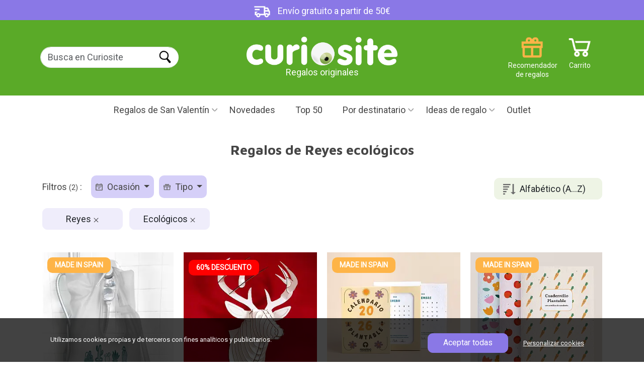

--- FILE ---
content_type: text/html; charset=UTF-8
request_url: https://www.curiosite.es/regalos/reyes/ecologicos/abcde/
body_size: 16099
content:
<!-- Parse Time Pagina NO cacheada. Uri elements count: 3: 0.042s --><!DOCTYPE html>
<html lang="ES">
<head>
    <meta charset="utf-8">

        <!-- Google Tag Manager -->
    
    <script>(function(w,d,s,l,i){w[l]=w[l]||[];w[l].push({'gtm.start':
                new Date().getTime(),event:'gtm.js'});var f=d.getElementsByTagName(s)[0],
            j=d.createElement(s),dl=l!='dataLayer'?'&l='+l:'';j.async=true;j.src=
            'https://www.googletagmanager.com/gtm.js?id='+i+dl;f.parentNode.insertBefore(j,f);
        })(window,document,'script','dataLayer','GTM-MXTQ2X');</script>
    
    <!-- Fin: Google Tag Manager -->

    <!-- Metas -->
    
    <title>Regalos de Reyes ecológicos</title>

    
    <meta name="description" content="12 ideas de regalo. Entrega en 24 horas. Regalos de Reyes ecológicos" />
    <meta name="author" content="Curiosite" />
    <link rel="canonical" href="https://www.curiosite.es/regalos/reyes/ecologicos/"/>
        <meta property="og:image" content="https://www.curiosite.es/img/auto_catalogo/wp303/24678_303px_q70.webp"/>
    <meta property="og:title" content="Regalos de Reyes ecológicos" />
    <meta property="og:type" content="website" />
    <meta property="og:url" content="https://www.curiosite.es/regalos/reyes/ecologicos/" />
    <meta property="og:description" content="12 ideas de regalo. Entrega en 24 horas. Regalos de Reyes ecológicos" />

            <meta name="robots" content="index, follow">
    
    <meta http-equiv="Content-Type" content="text/html; charset=utf-8">
    <meta name="viewport" content="width=device-width, initial-scale=1">
    <meta name="apple-mobile-web-app-capable" content="yes" />
    <meta http-equiv="x-ua-compatible" content="ie=edge">
    <meta name="author" content="Curiosite" />
    <meta name="google-site-verification" content="SKWQF9AQjvUVKxEC9MtY6NgZZ4gsqb1IwXBSHi88TBE" />
    <meta name="google-site-verification" content="5qtS_OFZUJ-uBKaSFN7y00ncRcTSjS8XYYKVNam6gWk" />
    <meta name="google-site-verification" content="0ujK0LBr217BS_vPpa7sE0f3GmNCXQVgWadVYNfhIws" />

    <!-- Fuentes -->
    <link rel="preconnect" href="https://fonts.googleapis.com">
    <link rel="preconnect" href="https://fonts.gstatic.com" crossorigin>
    <link href="https://fonts.googleapis.com/css2?family=Roboto&display=swap" rel="stylesheet">
    <link rel="preload" href="https://fonts.googleapis.com/css2?family=Maven+Pro:wght@400..900&display=swap" as="style" onload="this.rel='stylesheet'">
    <!-- Fin: fuentes -->

    <!--Bootstrap-->
    <link href="https://cdn.jsdelivr.net/npm/bootstrap@5.3.3/dist/css/bootstrap.min.css" rel="stylesheet" integrity="sha384-QWTKZyjpPEjISv5WaRU9OFeRpok6YctnYmDr5pNlyT2bRjXh0JMhjY6hW+ALEwIH" crossorigin="anonymous">

    <!-- Mis estilos-->
    <link href="/assets2024/styles/styles.min.css?ver=21_ene_2025" rel="stylesheet">

    

</head>
<body 
    id="seogf-page"
>
                <!-- ConnectIf:  production script-->
        
            <script async id="__cn_generic_script__7954d22c-fe3f-4ecb-ab15-ed773ce781f8">!function(e){function t(){if(!e.querySelector("#__cn_client_script_7954d22c-fe3f-4ecb-ab15-ed773ce781f8")){var t=e.createElement("script");t.setAttribute("src","https://cdn.connectif.cloud/eu6/client-script/7954d22c-fe3f-4ecb-ab15-ed773ce781f8"),e.body.appendChild(t)}}"complete"===e.readyState||"interactive"===e.readyState?t():e.addEventListener("DOMContentLoaded",t)}(document);</script>
        
        <!-- End ConnectIf -->
            <!-- Google Tag Manager (noscript) -->
    
        <noscript><iframe src="https://www.googletagmanager.com/ns.html?id=GTM-MXTQ2X" height="0" width="0" style="display:none;visibility:hidden"></iframe></noscript>
    
     <!-- End Google Tag Manager (noscript) -->

    <header>
        <!-- Banner de campaña. Si no estamos en campaña muestra la barra morada de "Envío gratuíto a partir de -->
         
            <div class="top-bar default" style="background-color: #8a78e6;">
            <img class="margin-r10" src="/assets2024/images/header/icon_header_delibery.png" width="48" height="35"
                 alt="Envío gratuito a partir de 50€">
            Envío gratuito a partir de 50€
        </div>
            <!-- Fin Banner de campaña. -->


        <!-- Barra superior verde -->
        <div id="main-header-var" class="green-bar d-flex justify-content-between align-items-center">
            <div class="container">
                <div class="row" id="search-form">
                    <!-- Buscador -->
                    <div class="col-2 col-lg-3 margin-t20 padding-l10 search g-0">
                        <!-- Botón para abrir el botón mobile -->
                        <img id="open-menu-mobile" class="d-block d-lg-none" src="/assets2024/images/header/menu_mobile.png" width="29" height="21" title="Menú móvil" alt = Desplegar menú loading="lazy">
                        <!-- Fin: Botón para abrir el botón mobile -->

                        <!-- Formulario de búsqueda para desktop -->
                        <div class="d-none d-lg-block">
                            <form class="form-inline form-search" method="get" action="/scripts/search/search_curiosite.php" >
                                <div class="form-group">
                                    <label for="example-search-input" class="d-none">Buscar en Curiosite</label>
                                    <input class="form-control border-end-0 border rounded-pill" id="input-buscar" type="search" name="frmText"  placeholder="Busca en Curiosite" />
                                </div>
                                                                <input id="search-btn" class="rounded-pill ms-n5" type="submit" name="Input" value="Buscar" />
                                                            </form>
                        </div>
                    </div>
                    <!-- Fin: Formulario de búsqueda para desktop -->

                    <!-- Logotipo -->
                    <div class="col-7 col-lg-4 offset-lg-1 text-center g-0">
                        <a href="https://www.curiosite.es" title="Regalos originales y gadgets">
                                                                                                                    <img id="logo" src="/assets2024/images/header/logo_curiosite.png" class="img-fluid" width="472" height="91" alt="Regalos originales y gadgets">
                        </a>
                        <div>Regalos originales</div>
                    </div>
                    <!-- Fin: Logotipo -->

                    <!-- Menú de iconos -->
                    <div class="col-3 col-lg-4 g-0">
                        <a href="https://www.curiosite.es/scripts/shopping/shoppingcart.php" title="Carrito" class="icon icon_cart text-small text-white float-right margin-r10">Carrito</a>

                        <div id="header-right" class="d-block d-lg-none float-right margin-r5">
                            <nav id="topnav">
                                <ul class="list-unstyled m-0">
                                    <li><a href="#" id="searchtoggl"><span class="icon icon-search-mobile">Buscar</span></a></li>
                                </ul>
                            </nav>
                        </div>

                        <a href="/scripts/index/giftfinder.php" title="Recomendator de regalos" class="icon icon_giftrecommender text-small text-white d-none d-lg-block float-right">Recomendador de regalos</a>
                    </div>
                    <!-- Fin: Menú de iconos -->
                </div>
            </div>
        </div>
        <!-- Fin: Barra superior verde -->

        <!-- Barra de menú principal -->
        <div id="overlay" class="overlay"></div>
<div id="mainmenu-block">
    <div class="container">
        <div class="intro">
            <div class="close">Cerrar</div>
            <div class="logo">
                <a href="https://www.curiosite.es" title="Regalos originales y gadgets">
                                                                                    <img id="logo" src="/assets2024/images/header/logo_curiosite.png" class="img-fluid" width="472" height="91" alt="Regalos originales y gadgets">
                </a>
            </div>
        </div>
        <ul id="main-menu">
            <!-- Menu campañas -->
            
            
                            <!-- Begin: San Valentín -->
                                <li class="dropdown">
                                            <a href="/regalos/san-valentin/" id="menuValentinesDayCampaign" class="dropdown-toggle bg-pink" title="Regalos de San Valentín">Regalos de San Valentín</a>
                    
                    <ul class="dropdown-menu" aria-labelledby="menuValentinesDayCampaign">
                                                    <li><a href="/regalos/san-valentin/" title="Regalos de San Valentín">Regalos de San Valentín</a></li>
                            <li><a href="/regalos/san-valentin/mujeres/" title="Regalos San Valentín para ella">Regalos San Valentín para ella</a></li>
                            <li><a href="/regalos/san-valentin/hombres/" title="Regalos San Valentín para él">Regalos San Valentín para él</a></li>
                            <li><a href="/regalos/novia/" title="Para tu novia">Para tu novia</a></li>
                            <li><a href="/regalos/novio/" title="Para tu novio">Para tu novio</a></li>
                            <li><a href="/regalos/san-valentin/romanticos/" title="Regalos románticos para San Valentín">Regalos románticos para San Valentín</a></li>
                            <li><a href="/regalos/ex/" title="Regalos para tu ex">Regalos para tu ex</a></li>
                            <li><a href="/regalos/san-valentin/originales/" title="Regalos originales para San Valentín">Regalos originales para San Valentín</a></li>
                                            </ul>
                </li>
                <!-- End: San Valentín -->
            
                        
                        
                        
                                                                                                
                        
            
                        <!-- Fin: Menú "Campañas" -->

            <!-- Inicio: Amigo invisible -->
                        <!-- Fin: Amigo invisible -->



            <!--Menu "Novedades"-->
            <li>
                                    <a href="/catalogo-completo/novedades.html" title="Novedades">Novedades</a>
                            </li>
            <!--Fin: Menu "Novedades"-->

            <!--Menú "TOP50"-->
            <li>
                                    <a href="/catalogo-completo/top-50.html" title="Top 50">Top 50</a>                             </li>
            <!--Fin: Menu "TOP50"-->

            <!-- Inicio: Categorías populares -->
            <li class="custom-dropdown d-block d-sm-none">
                <a href="#" id="menuPopularCategories" class="dropdown-toggle" title="Categorías populares">Categorías populares</a>
                <ul class="dropdown-menu" aria-labelledby="menuPopularCategories">
                                            <li><a href="/regalos/originales/" title="Regalos originales">Regalos originales</a></li>
                        <li><a href="/regalos/hombres/" title="Para hombres">Para hombres</a></li>
                        <li><a href="/regalos/mujeres/" title="Para mujeres">Para mujeres</a></li>
                        <li><a href="/regalos/novio/" title="Para mi novio">Para mi novio</a></li>
                        <li><a href="/regalos/novia/" title="Para mi novia">Para mi novia</a></li>
                        <li><a href="/regalos/madres/" title="Regalos para madres">Regalos para madres</a></li>
                        <li><a href="/regalos/padres/" title="Regalos para padres">Regalos para padres</a></li>
                        <li><a href="/regalos/baratos/" title="Regalos baratos">Regalos baratos</a></li>
                        <li><a href="/regalos/adolescentes/" title="Para adolescentes">Para adolescentes</a></li>
                                    </ul>
            </li>
            <!-- Fin: Categorías populares -->


            <!-- Inicio: Días especiales -->
            <li class="custom-dropdown d-block d-sm-none">
                <a href="#" id="menuSpecialDays" class="dropdown-toggle" title="Días especiales">Días especiales</a>
                <ul class="dropdown-menu" aria-labelledby="menuSpecialDays">
                                                         <li><a href="/regalos/amigo-invisible/" title="Amigo invisible">Amigo invisible</a></li>
                                <li><a href="/regalos/aniversario/" title="Aniversario">Aniversario</a></li>
                                <li><a href="/regalos/bautizo/" title="Bautizo">Bautizo</a></li>
                                <li><a href="/regalos/boda/" title="Boda">Boda</a></li>
                                <li><a href="/regalos/comunion/" title="Comuniones">Comuniones</a></li>
                                <li><a href="/regalos/cumpleanos/" title="Regalos de cumpleaños">Regalos de cumpleaños</a></li>
                                <li><a href="/regalos/dia-de-la-madre/" title="Día de la Madre">Día de la Madre</a></li>
                                <li><a href="/regalos/dia-del-orgullo-gay/" title="Día del orgullo LGBT">Día del orgullo LGBT</a></li>
                                <li><a href="/regalos/dia-del-padre/" title="Día del Padre">Día del Padre</a></li>
                                <li><a href="/regalos/halloween/" title="Halloween">Halloween</a></li>
                                <li><a href="/regalos/navidad/" title="Navidad">Navidad</a></li>
                                <li><a href="/regalos/reyes/" title="Reyes">Reyes</a></li>
                                <li><a href="/regalos/san-valentin/" title="San Valentín">San Valentín</a></li>
                                <li><a href="/regalos/verano/" title="Verano">Verano</a></li>

                        
                </ul>
            </li>
            <!-- Fin: Días especiales -->




            <!--Menu "Por destinatario"-->
            <li class="dropdown">
                <a href="#" id="menuRecipient" class="dropdown-toggle" title="Por destinatario">Por destinatario</a>
                <ul class="dropdown-menu" aria-labelledby="menuRecipient">
                                            <li><a href="/regalos/mujeres/" title="Regalos para mujeres">Regalos para mujeres</a></li>
                        <li><a href="/regalos/hombres/" title="Regalos para hombres">Regalos para hombres</a></li>
                        <li><a href="/regalos/novio/" title="Regalos para mi novio">Regalos para mi novio</a></li>
                        <li><a href="/regalos/novia/" title="Regalos para mi novia">Regalos para mi novia</a></li>
                        <li><a href="/regalos/ninas/" title="Regalos para niñas">Regalos para niñas</a></li>
                        <li><a href="/regalos/ninos/" title="Regalos para niños">Regalos para niños</a></li>
                        <li><a href="/regalos/chicas/" title="Para chicas">Para chicas</a></li>
                        <li><a href="/regalos/chicos/" title="Para chicos">Para chicos</a></li>
                        <li><a href="/regalos/madres/" title="Regalos para madres">Regalos para madres</a></li>
                        <li><a href="/regalos/padres/" title="Regalos para padres">Regalos para padres</a></li>
                        <li><a href="/regalos/adolescentes/" title="Para adolescentes">Para adolescentes</a></li>
                        <li><a href="/regalos/abuelos/" title="Para abuelos">Para abuelos</a></li>
                        <li><a href="/regalos/amiga/" title="Para amigas">Para amigas</a></li>
                        <li><a href="/regalos/amigo/" title="Para amigos">Para amigos</a></li>
                        <li><a href="/regalos/" title="+ Todos los destinatarios">+ Todos los destinatarios</a></li>
                                    </ul>
            </li>
            <!--Fin: Menu "Por destinatario"-->


                <!-- Inicio "Por edad" -->
                <li class="custom-dropdown d-block d-sm-none">
                        <a href="#" id="menuAge" class="dropdown-toggle" title="Por edad">Por edad</a>
                        <ul class="dropdown-menu" aria-labelledby="menuAge">
                                                                        <li><a href="/regalos/10-12anos/" title="10 a 12 años">10 a 12 años</a></li>
                                        <li><a href="/regalos/13-15anos/" title="13 a 15 años">13 a 15 años</a></li>
                                        <li><a href="/regalos/16-17anos/" title="16 a 17 años">16 a 17 años</a></li>
                                        <li><a href="/regalos/18-anos/" title="18 años">18 años</a></li>
                                        <li><a href="/regalos/20-anos/" title="20 años">20 años</a></li>
                                        <li><a href="/regalos/30-anos/" title="30 años">30 años</a></li>
                                        <li><a href="/regalos/40-anos/" title="40 años">40 años</a></li>
                                        <li><a href="/regalos/50-anos/" title="50 años">50 años</a></li>
                                        <li><a href="/regalos/60-anos/" title="60 años">60 años</a></li>
                                        <li><a href="/regalos/70-anos/" title="70 años">70 años</a></li>
                                        <li><a href="/regalos/80-anos/" title="80 años">80 años</a></li>
                                                        </ul>
                </li>
                <!-- Fin "Por edad" -->


                <!-- Inicio "Por afición" -->
                <li class="custom-dropdown d-block d-sm-none">
                        <a href="#" id="menuHobby" class="dropdown-toggle" title="Por afición">Por afición</a>
                        <ul class="dropdown-menu" aria-labelledby="menuHobby">
                                                                          <li> <a href="/regalos/adictos-al-trabajo/">Adictos al trabajo</a></li>
                                        <li> <a href="/regalos/creativos/">Creativos</a></li>
                                        <li> <a href="/regalos/cuidarse/">Cuidarse</a></li>
                                        <li> <a href="/regalos/deportistas/">Aficionados al deporte</a></li>
                                        <li> <a href="/regalos/dormilones/">Dormir</a></li>
                                        <li> <a href="/regalos/manitas/">El bricolaje</a></li>
                                        <li> <a href="/regalos/cafeteros/">El café</a></li>
                                        <li> <a href="/regalos/camping-y-aire-libre/">Aire libre</a></li>
                                        <li> <a href="/regalos/movil/">El móvil</a></li>
                                        <li> <a href="/regalos/amantes-del-te/">El té</a></li>
                                        <li> <a href="/regalos/vino/">El vino</a></li>
                                        <li> <a href="/regalos/frioleros/">Frioleros</a></li>
                                        <li> <a href="/regalos/fiesta/">Juerguistas</a></li>
                                        <li> <a href="/regalos/bicicleta/">La bicicleta</a></li>
                                        <li> <a href="/regalos/cerveza/">La cerveza</a></li>
                                        <li> <a href="/regalos/cocineros/">La cocina</a></li>
                                        <li> <a href="/regalos/decoracion/">La decoración</a></li>
                                        <li> <a href="/regalos/fotografos/">La fotografía</a></li>
                                        <li> <a href="/regalos/moda/">La moda</a></li>
                                        <li> <a href="/regalos/musicos/">La música</a></li>
                                        <li> <a href="/regalos/playeros/">La playa</a></li>
                                        <li> <a href="/regalos/plantas-y-jardineria/">Las plantas</a></li>
                                        <li> <a href="/regalos/lectores/">Leer</a></li>
                                        <li> <a href="/regalos/retro/">Lo retro</a></li>
                                        <li> <a href="/regalos/gadgets/">Los gadgets</a></li>
                                        <li> <a href="/regalos/gatos/">Los gatos</a></li>
                                        <li> <a href="/regalos/perros/">Los perros</a></li>
                                        <li> <a href="/regalos/merchandising-star-wars/">Star Wars</a></li>
                                        <li> <a href="/regalos/tienen-de-todo/">Tiene de todo</a></li>
                                        <li> <a href="/regalos/viajeros/">Viajar</a></li>
                                                        </ul>
                </li>
                <!-- Fin "Por afición" -->
                <!-- Inicio "Tipo de regalo" -->
                <li class="custom-dropdown d-block d-sm-none">
                        <a href="#" id="menuType" class="dropdown-toggle" title="Tipo de regalo">Tipo de regalo</a>
                        <ul class="dropdown-menu" aria-labelledby="menuType">
                                                                        <li><a href="/regalos/bonitos/" title="Bonitos">Bonitos</a></li>
                                        <li><a href="/regalos/curiosos/" title="Curiosos">Curiosos</a></li>
                                        <li><a href="/regalos/divertidos/" title="Divertidos">Divertidos</a></li>
                                        <li><a href="/regalos/ecologicos/" title="Ecológicos">Ecológicos</a></li>
                                        <li><a href="/regalos/educativos/" title="Educativos">Educativos</a></li>
                                        <li><a href="/regalos/eroticos/" title="Eróticos">Eróticos</a></li>
                                        <li><a href="/regalos/frikis/" title="Frikis">Frikis</a></li>
                                        <li><a href="/regalos/originales/" title="Originales">Originales</a></li>
                                        <li><a href="/regalos/personalizados/" title="Personalizados">Personalizados</a></li>
                                        <li><a href="/regalos/practicos/" title="Prácticos">Prácticos</a></li>
                                        <li><a href="/regalos/romanticos/" title="Románticos">Románticos</a></li>
                                        <li><a href="/regalos/sorprendentes/" title="Sorprendentes">Sorprendentes</a></li>
                                        <li><a href="/regalos/tecnologicos/" title="Tecnológicos">Tecnológicos</a></li>

                                                        </ul>
                </li>
                <!-- Fin "Tipo de regalo" -->


                <!-- Menu "Regalos originales"-->
            <li class="dropdown">
                <a href="#" id="menuOriginalGitfts" class="dropdown-toggle" title="Ideas de regalo">Ideas de regalo</a>
                <ul class="dropdown-menu" aria-labelledby="menuOriginalGitfts">
                                            <li class="dropdown-sub">
                            <a href="https://www.curiosite.es/hogar.html"  class="dropdown-sub-toggle" title="Hogar y decoración">Hogar y decoración</a>
                            <ul class="dropdown-menu-sub">
                                                                    <li>
                                        <a href="https://www.curiosite.es/hogar/tazas-originales.html" title="Tazas originales">Tazas originales</a>
                                    </li>
                                                                    <li>
                                        <a href="https://www.curiosite.es/hogar/decoracion.html" title="Decoración">Decoración</a>
                                    </li>
                                                                    <li>
                                        <a href="https://www.curiosite.es/hogar/decoracion-cocina.html" title="Decoración cocina">Decoración cocina</a>
                                    </li>
                                                                    <li>
                                        <a href="https://www.curiosite.es/hogar/iluminacion-y-lamparas.html" title="Iluminación y lámparas">Iluminación y lámparas</a>
                                    </li>
                                                                    <li>
                                        <a href="https://www.curiosite.es/hogar/plantas-de-interior.html" title="Plantas de interior">Plantas de interior</a>
                                    </li>
                                                                    <li>
                                        <a href="https://www.curiosite.es/hogar/utensilios-de-cocina.html" title="Utensilios de cocina">Utensilios de cocina</a>
                                    </li>
                                                                    <li>
                                        <a href="https://www.curiosite.es/hogar/cojines-originales.html" title="Cojines originales">Cojines originales</a>
                                    </li>
                                                                    <li>
                                        <a href="https://www.curiosite.es/hogar/macetas-originales.html" title="Macetas originales">Macetas originales</a>
                                    </li>
                                                                    <li>
                                        <a href="https://www.curiosite.es/hogar/accesorios-bano.html" title="Accesorios baño">Accesorios baño</a>
                                    </li>
                                                                    <li>
                                        <a href="https://www.curiosite.es/hogar/vida-saludable.html" title="Vida Saludable">Vida Saludable</a>
                                    </li>
                                                                    <li>
                                        <a href="https://www.curiosite.es/hogar/felpudos-originales.html" title="Felpudos originales">Felpudos originales</a>
                                    </li>
                                                                    <li>
                                        <a href="https://www.curiosite.es/hogar/cubiteras-originales.html" title="Coctelería y cubiteras originales">Coctelería y cubiteras originales</a>
                                    </li>
                                                                    <li>
                                        <a href="https://www.curiosite.es/hogar/accesorios-vino.html" title="Accesorios Vino">Accesorios Vino</a>
                                    </li>
                                                                    <li>
                                        <a href="https://www.curiosite.es/hogar/pequenos-electrodomesticos.html" title="Pequeños electrodomésticos">Pequeños electrodomésticos</a>
                                    </li>
                                                                    <li>
                                        <a href="https://www.curiosite.es/hogar/adornos-navidenos.html" title="Adornos navideños">Adornos navideños</a>
                                    </li>
                                                                    <li>
                                        <a href="https://www.curiosite.es/hogar/huchas-originales.html" title="Huchas originales">Huchas originales</a>
                                    </li>
                                                                    <li>
                                        <a href="https://www.curiosite.es/hogar/despertadores.html" title="Despertadores">Despertadores</a>
                                    </li>
                                                                    <li>
                                        <a href="https://www.curiosite.es/hogar/zapatillas-de-estar-por-casa.html" title="Zapatillas de estar por casa">Zapatillas de estar por casa</a>
                                    </li>
                                                            </ul>
                        </li>
                                            <li class="dropdown-sub">
                            <a href="https://www.curiosite.es/gadgets.html"  class="dropdown-sub-toggle" title="Gadgets">Gadgets</a>
                            <ul class="dropdown-menu-sub">
                                                                    <li>
                                        <a href="https://www.curiosite.es/gadgets/accesorios-para-moviles.html" title="Accesorios para smartphones">Accesorios para smartphones</a>
                                    </li>
                                                                    <li>
                                        <a href="https://www.curiosite.es/gadgets/altavoces-portatiles.html" title="Altavoces portátiles">Altavoces portátiles</a>
                                    </li>
                                                                    <li>
                                        <a href="https://www.curiosite.es/gadgets/proyectores-y-luces.html" title="Proyectores y luces">Proyectores y luces</a>
                                    </li>
                                                                    <li>
                                        <a href="https://www.curiosite.es/gadgets/gadgets-musicales-y-audio.html" title="Gadgets musicales y audio">Gadgets musicales y audio</a>
                                    </li>
                                                                    <li>
                                        <a href="https://www.curiosite.es/gadgets/kickstarter.html" title="Kickstarter">Kickstarter</a>
                                    </li>
                                                            </ul>
                        </li>
                                            <li class="dropdown-sub">
                            <a href="https://www.curiosite.es/juguetes.html"  class="dropdown-sub-toggle" title="Juguetes">Juguetes</a>
                            <ul class="dropdown-menu-sub">
                                                                    <li>
                                        <a href="https://www.curiosite.es/juguetes/hazlo-tu-mismo.html" title="Hazlo tú mismo">Hazlo tú mismo</a>
                                    </li>
                                                                    <li>
                                        <a href="https://www.curiosite.es/juguetes/juegos-de-mesa.html" title="Juegos de mesa">Juegos de mesa</a>
                                    </li>
                                                                    <li>
                                        <a href="https://www.curiosite.es/juguetes/peluches-originales.html" title="Peluches originales">Peluches originales</a>
                                    </li>
                                                                    <li>
                                        <a href="https://www.curiosite.es/juguetes/toys-de-diseno.html" title="Toys de diseño">Toys de diseño</a>
                                    </li>
                                                                    <li>
                                        <a href="https://www.curiosite.es/juguetes/cajas-escape-room.html" title="Cajas Escape Room">Cajas Escape Room</a>
                                    </li>
                                                                    <li>
                                        <a href="https://www.curiosite.es/juguetes/juguetes-educativos.html" title="Juguetes educativos">Juguetes educativos</a>
                                    </li>
                                                                    <li>
                                        <a href="https://www.curiosite.es/juguetes/accion-y-aire-libre.html" title="Acción y aire libre">Acción y aire libre</a>
                                    </li>
                                                                    <li>
                                        <a href="https://www.curiosite.es/juguetes/lego-creator.html" title="LEGO">LEGO</a>
                                    </li>
                                                                    <li>
                                        <a href="https://www.curiosite.es/juguetes/anti-estres.html" title="Anti estrés">Anti estrés</a>
                                    </li>
                                                            </ul>
                        </li>
                                            <li class="dropdown-sub">
                            <a href="https://www.curiosite.es/regalos-romanticos.html"  class="dropdown-sub-toggle" title="Regalos románticos">Regalos románticos</a>
                            <ul class="dropdown-menu-sub">
                                                                    <li>
                                        <a href="https://www.curiosite.es/regalos-romanticos/regalos-con-amor.html" title="Regalos con amor">Regalos con amor</a>
                                    </li>
                                                                    <li>
                                        <a href="https://www.curiosite.es/regalos-romanticos/juguetes-eroticos.html" title="Juegos de mesa eróticos">Juegos de mesa eróticos</a>
                                    </li>
                                                            </ul>
                        </li>
                                            <li class="dropdown-sub">
                            <a href="https://www.curiosite.es/libros.html"  class="dropdown-sub-toggle" title="Libros">Libros</a>
                            <ul class="dropdown-menu-sub">
                                                                    <li>
                                        <a href="https://www.curiosite.es/libros/libros-curiosos.html" title="Libros interactivos">Libros interactivos</a>
                                    </li>
                                                                    <li>
                                        <a href="https://www.curiosite.es/libros/libros-ilustrados.html" title="Libros ilustrados">Libros ilustrados</a>
                                    </li>
                                                                    <li>
                                        <a href="https://www.curiosite.es/libros/libros-ediciones-especiales.html" title="Libros ediciones especiales">Libros ediciones especiales</a>
                                    </li>
                                                                    <li>
                                        <a href="https://www.curiosite.es/libros/libros-de-cocina.html" title="Libros de cocina">Libros de cocina</a>
                                    </li>
                                                            </ul>
                        </li>
                                            <li class="dropdown-sub">
                            <a href="https://www.curiosite.es/regalos-de-oficina.html"  class="dropdown-sub-toggle" title="Regalos de oficina">Regalos de oficina</a>
                            <ul class="dropdown-menu-sub">
                                                                    <li>
                                        <a href="https://www.curiosite.es/regalos-de-oficina/escritorio-de-diseno.html" title="Escritorio de diseño">Escritorio de diseño</a>
                                    </li>
                                                                    <li>
                                        <a href="https://www.curiosite.es/regalos-de-oficina/teletrabajo.html" title="Teletrabajo">Teletrabajo</a>
                                    </li>
                                                                    <li>
                                        <a href="https://www.curiosite.es/regalos-de-oficina/juguetes-y-gadgets-de-oficina.html" title="Juguetes y gadgets de oficina">Juguetes y gadgets de oficina</a>
                                    </li>
                                                                    <li>
                                        <a href="https://www.curiosite.es/regalos-de-oficina/agendas-originales.html" title="Agendas originales">Agendas originales</a>
                                    </li>
                                                            </ul>
                        </li>
                                            <li class="dropdown-sub">
                            <a href="https://www.curiosite.es/fotografia.html"  class="dropdown-sub-toggle" title="Fotografía">Fotografía</a>
                            <ul class="dropdown-menu-sub">
                                                                    <li>
                                        <a href="https://www.curiosite.es/fotografia/regalos-para-fotografos.html" title="Regalos para fotógrafos">Regalos para fotógrafos</a>
                                    </li>
                                                                    <li>
                                        <a href="https://www.curiosite.es/fotografia/lomografia.html" title="Lomografía">Lomografía</a>
                                    </li>
                                                                    <li>
                                        <a href="https://www.curiosite.es/fotografia/fotografia-instantanea.html" title="Fotografía instantánea">Fotografía instantánea</a>
                                    </li>
                                                            </ul>
                        </li>
                                            <li class="dropdown-sub">
                            <a href="https://www.curiosite.es/fiesta.html"  class="dropdown-sub-toggle" title="Fiesta">Fiesta</a>
                            <ul class="dropdown-menu-sub">
                                                                    <li>
                                        <a href="https://www.curiosite.es/fiesta/cosas-que-llevar-a-un-festival.html" title="Cosas que llevar a un festival">Cosas que llevar a un festival</a>
                                    </li>
                                                            </ul>
                        </li>
                                    </ul>
            </li>
            <!--Fin: Menu "Regalos originales-->

            <!-- Menu "Opción por defecto si no hay campaña activa"-->
                        <!-- Fin: Menu "Opción por defecto si no hay campaña activa"-->

            <!-- Menu "Outlet" (sólo para ES)-->
                            <li>
                    <a href="/scripts/list/eslist.php?outlet=all" title="Outlet">Outlet</a>
                </li>
                        <!-- Fin: Menu "Outlet" (sólo para ES)-->
        </ul>
    </div>
</div>
<!-- Fin: Barra de menú principal -->        <!-- Fin: Barra de menú principal -->
    </header>

    <!-- Contenido -->
    <div class="main-content">
        
    <!-- Bloque "Intro (título y descripción de la landing)"-->
    <div id="intro" class="clearfix margin-b35 text-center">
        <div class="container">
            <h1 class="block-title margin-b30">Regalos de Reyes ecológicos</h1>
                    </div>
    </div>
    <!-- Fin: Bloque "Intro (título y descripción de la landing)"-->

    <!-- Bloque "Landings seo_Gf relacionadas" -->
    
    <!-- Fin: Bloque "Landings seo_Gf relacionadas" -->

    
    



    <!-- Bloque "Productos" -->
    <div id="listproducts-block" class="productlist-block ">
    <div class="container">
                                            <div class="margin-b35">
                                            <!--Ordenación (Opcional. Se configura mediante un atributo del bloque)-->
                        <div id="order" class="float-right margin-t5" >
                            <button class="btn bg-green-light" type="button" id="dropdownButton" attr-language="ES">
                                                                                                    
                                                                                                        
                                                                                                        
                                                                                                        
                                                                                                        
                                                                                                        
                                                                                                        
                                                                            Alfabético (A...Z)
                                                                                                        
                                                                                                </button>
                            <ul class="dropdownOptions">
                                                                                                            <li><a class="item" href="/regalos/reyes/ecologicos/" title="Ordenar por Relevancia">Ordenar por Relevancia</a></li>
                                                                                                                                                <li><a class="item" href="/regalos/reyes/ecologicos/sales/" title="Más vendidos">Más vendidos</a></li>
                                                                                                                                                <li><a class="item" href="/regalos/reyes/ecologicos/date/" title="Fecha de aparición">Fecha de aparición</a></li>
                                                                                                                                                <li><a class="item" href="/regalos/reyes/ecologicos/favorite/" title="Favoritos de los clientes">Favoritos de los clientes</a></li>
                                                                                                                                                <li><a class="item" href="/regalos/reyes/ecologicos/pricelth/" title="Precio (más barato primero)">Precio (más barato primero)</a></li>
                                                                                                                                                <li><a class="item" href="/regalos/reyes/ecologicos/pricehtl/" title="Precio (más caro primero)">Precio (más caro primero)</a></li>
                                                                                                                                                                                                                    <li><a class="item" href="/regalos/reyes/ecologicos/edcba/" title="Alfabético (Z...A)">Alfabético (Z...A)</a></li>
                                                                                                </ul>

                        </div>
                        <!--Fin: Ordenación-->
                    
                                            <div id="filters-block" class="float-left margin-b20">
                            <nav id="filters-menu" class="navbar navbar-expand-lg float-left p-0">
                                <span class="navbar-brand">Filtros <small>(2)</small> :</span>
                                <button class="navbar-toggler" type="button" data-bs-toggle="collapse" data-bs-target="#filters-menu-container" aria-controls="filters" aria-expanded="false" aria-label="Toggle navigation">
                                    Filtros <small>(2)</small>
                                </button>
                                <div class="collapse navbar-collapse" id="filters-menu-container">
                                    <div id="filters-menu-container-content">
                                        <div id="filters-intro" class="d-block d-lg-none padding-b20 margin-b10">
                                            <strong>Filtros <small>(2)</small></strong>
                                            <a id="filter-menu-close" href="#" title="Cerrar">Cerrar</a>
                                        </div>
                                        <ul class="navbar-nav  list-inline" id="filters-types">
                                                                                                                                                                                                
                                                <li class="nav-item dropdown selected">
                                                    <a class="nav-link dropdown-toggle" href="#" id="navbarDropdown2" role="button" data-bs-toggle="dropdown" aria-expanded="false" title="Filtro ocasión">
                                                        <img src="/assets2024/images/list/icon_occasion_filter.png" alt="Filtro ocasión" width="14" height="15" loading="lazy" class="d-inline-block align-text-top margin-r5" style="margin-top:4px;">
                                                        Ocasión
                                                    </a>
                                                    <ul class="dropdown-menu filter-options" aria-labelledby="navbarDropdown2" >
                                                        <li><a class="dropdown-item checked " href="/regalos/ecologicos/" title="Reyes">Reyes</a></li>
                                                    </ul>
                                                </li>
                                                                                                                                                                                                
                                                <li class="nav-item dropdown selected">
                                                    <a class="nav-link dropdown-toggle" href="#" id="navbarDropdown2" role="button" data-bs-toggle="dropdown" aria-expanded="false" title="Filtro tipo">
                                                        <img src="/assets2024/images/list/icon_type_filter.png" alt="Filtro tipo" width="14" height="15" loading="lazy" class="d-inline-block align-text-top margin-r5" style="margin-top:4px;">
                                                        Tipo
                                                    </a>
                                                    <ul class="dropdown-menu filter-options" aria-labelledby="navbarDropdown2" >
                                                        <li><a class="dropdown-item checked " href="/regalos/reyes/" title="Ecológicos">Ecológicos</a></li>
                                                    </ul>
                                                </li>
                                                                                    </ul>
                                    </div>
                                </div>
                            </nav>
                            <!--Fin: Filtros -->
                        </div>
                    
                                            <!-- Bloque de los filtros seleccionados (sólo es visible en desktop) (Opcional. Se configura mediante un atributo del bloque) -->
                        <div id="remove-filter-block" class="clearfix d-none d-lg-block">
                            <ul class="list-unstyled list-inline mb-0">
                                                                    <li class="list-inline-item">
                                        <a href="/regalos/ecologicos/" class="btn bg-purple-light delete-filter" title="Reyes">Reyes </a>
                                    </li>
                                                                    <li class="list-inline-item">
                                        <a href="/regalos/reyes/" class="btn bg-purple-light delete-filter" title="Ecológicos">Ecológicos </a>
                                    </li>
                                                            </ul>
                        </div>
                        <!-- Fin: Bloque de los filtros seleccionados -->
                                    </div>
            

            <!-- Listado de productos -->
            <div class="row product-list">
                                    <div class="col-6 col-lg-3 item">
                        <a href="https://www.curiosite.es/producto/bolsa-de-ahorro-de-agua-waterdrop.html" title="Bolsa para ahorrar agua en la ducha">
                            <div class="image-container">
                                <img src="https://www.curiosite.es/img/auto_catalogo/wp303/24678_303px_q70.webp" width="303" height="303" class="img-fluid" alt="Bolsa para ahorrar agua en la ducha">
                                                                    <div class="text-container">
                                        <small class="overlay-text madeInSpain">Made in Spain</small>
                                    </div>
                                                            </div>


                            
                            
                            <h3 class="title d-block d-md-none">Bolsa para ahorrar agua en la ducha</h3>

                            <div class="price-rating-container clearfix">
                                <div class="price">
                                                                                                                    <div class="price">10,47€</div>
                                                                    </div>

                                                                    <div class="stars col d-flex justify-content-end align-items-center">
                                        <meta content="5" />
                                        <img class="star pr-1" src="/assets2024/images/product/estrellas5.png" width="259" height="64" alt="Estrellas">
                                    </div>
                                                            </div>

                            
                            <h3 class="title d-none d-md-block">Bolsa para ahorrar agua en la ducha</h3>
                        </a>

                        
                                            </div>
                                    <div class="col-6 col-lg-3 item">
                        <a href="https://www.curiosite.es/producto/cabeza-de-ciervo-de-carton-mediana-buck-jr.html" title="Cabeza de Ciervo de Cartón Mediana Buck Jr">
                            <div class="image-container">
                                <img src="https://www.curiosite.es/img/auto_catalogo/wp303/3663_303px_q70.webp" width="303" height="303" class="img-fluid" alt="Cabeza de Ciervo de Cartón Mediana Buck Jr">
                                                                    <div class="text-container">
                                        <small class="overlay-text discount">60% descuento</small>
                                    </div>
                                                            </div>


                            
                            
                            <h3 class="title d-block d-md-none">Cabeza de Ciervo de Cartón Mediana Buck Jr</h3>

                            <div class="price-rating-container clearfix">
                                <div class="price">
                                                                                                                    <div class="price">13,94€</div>
                                                                    </div>

                                                                    <div class="stars col d-flex justify-content-end align-items-center">
                                        <meta content="4" />
                                        <img class="star pr-1" src="/assets2024/images/product/estrellas4.png" width="259" height="64" alt="Estrellas">
                                    </div>
                                                            </div>

                            
                            <h3 class="title d-none d-md-block">Cabeza de Ciervo de Cartón Mediana Buck Jr</h3>
                        </a>

                        
                                            </div>
                                    <div class="col-6 col-lg-3 item">
                        <a href="https://www.curiosite.es/producto/calendario-plantable-2026.html" title="Calendario plantable 2026">
                            <div class="image-container">
                                <img src="https://www.curiosite.es/img/auto_catalogo/wp303/41785_303px_q70.webp" width="303" height="303" class="img-fluid" alt="Calendario plantable 2026">
                                                                    <div class="text-container">
                                        <small class="overlay-text madeInSpain">Made in Spain</small>
                                    </div>
                                                            </div>


                            
                            
                            <h3 class="title d-block d-md-none">Calendario plantable 2026</h3>

                            <div class="price-rating-container clearfix">
                                <div class="price">
                                                                                                                    <div class="price">10,14€</div>
                                                                    </div>

                                                                    <div class="stars col d-flex justify-content-end align-items-center">
                                        <meta content="4" />
                                        <img class="star pr-1" src="/assets2024/images/product/estrellas4.png" width="259" height="64" alt="Estrellas">
                                    </div>
                                                            </div>

                            
                            <h3 class="title d-none d-md-block">Calendario plantable 2026</h3>
                        </a>

                        
                                            </div>
                                    <div class="col-6 col-lg-3 item">
                        <a href="https://www.curiosite.es/producto/cuaderno-plantable-con-semillas.html" title="Cuaderno plantable con semillas">
                            <div class="image-container">
                                <img src="https://www.curiosite.es/img/auto_catalogo/wp303/37706_303px_q70.webp" width="303" height="303" class="img-fluid" alt="Cuaderno plantable con semillas">
                                                                    <div class="text-container">
                                        <small class="overlay-text madeInSpain">Made in Spain</small>
                                    </div>
                                                            </div>


                            
                            
                            <h3 class="title d-block d-md-none">Cuaderno plantable con semillas</h3>

                            <div class="price-rating-container clearfix">
                                <div class="price">
                                                                                                                    <div class="price">7,12€</div>
                                                                    </div>

                                                            </div>

                            
                            <h3 class="title d-none d-md-block">Cuaderno plantable con semillas</h3>
                        </a>

                        
                                            </div>
                                    <div class="col-6 col-lg-3 item">
                        <a href="https://www.curiosite.es/producto/dispensador-de-bolsas-o-papel-higienico-en-forma-de-ballena.html" title="Dispensador de bolsas o papel higiénico en forma de ballena">
                            <div class="image-container">
                                <img src="https://www.curiosite.es/img/auto_catalogo/wp303/33853_303px_q70.webp" width="303" height="303" class="img-fluid" alt="Dispensador de bolsas o papel higiénico en forma de ballena">
                                                                    <div class="text-container">
                                        <small class="overlay-text discount">50% descuento</small>
                                    </div>
                                                            </div>


                            
                            
                            <h3 class="title d-block d-md-none">Dispensador de bolsas o papel higiénico en forma de ballena</h3>

                            <div class="price-rating-container clearfix">
                                <div class="price">
                                                                                                                    <div class="price">16,23€</div>
                                                                    </div>

                                                            </div>

                            
                            <h3 class="title d-none d-md-block">Dispensador de bolsas o papel higiénico en forma de ballena</h3>
                        </a>

                        
                                            </div>
                                    <div class="col-6 col-lg-3 item">
                        <a href="https://www.curiosite.es/producto/kit-para-cultivar-bonsais.html" title="Kit completo para cultivar bonsáis">
                            <div class="image-container">
                                <img src="https://www.curiosite.es/img/auto_catalogo/wp303/35304_303px_q70.webp" width="303" height="303" class="img-fluid" alt="Kit completo para cultivar bonsáis">
                                                                    <div class="text-container">
                                        <small class="overlay-text top50">Top 50</small>
                                    </div>
                                                            </div>


                            
                            
                            <h3 class="title d-block d-md-none">Kit completo para cultivar bonsáis</h3>

                            <div class="price-rating-container clearfix">
                                <div class="price">
                                                                                                                    <div class="price">19,90€</div>
                                                                    </div>

                                                                    <div class="stars col d-flex justify-content-end align-items-center">
                                        <meta content="5" />
                                        <img class="star pr-1" src="/assets2024/images/product/estrellas5.png" width="259" height="64" alt="Estrellas">
                                    </div>
                                                            </div>

                            
                            <h3 class="title d-none d-md-block">Kit completo para cultivar bonsáis</h3>
                        </a>

                        
                                            </div>
                                    <div class="col-6 col-lg-3 item">
                        <a href="https://www.curiosite.es/producto/kit-de-cultivo-pizza-lovers-albahaca-tomate-y-oregano.html" title="Kit de cultivo Pizza lovers: albahaca, tomate y orégano">
                            <div class="image-container">
                                <img src="https://www.curiosite.es/img/auto_catalogo/wp303/39385_303px_q70.webp" width="303" height="303" class="img-fluid" alt="Kit de cultivo Pizza lovers: albahaca, tomate y orégano">
                                                                    <div class="text-container">
                                        <small class="overlay-text madeInSpain">Made in Spain</small>
                                    </div>
                                                            </div>


                            
                            
                            <h3 class="title d-block d-md-none">Kit de cultivo Pizza lovers: albahaca, tomate y orégano</h3>

                            <div class="price-rating-container clearfix">
                                <div class="price">
                                                                                                                    <div class="price">20,90€</div>
                                                                    </div>

                                                            </div>

                            
                            <h3 class="title d-none d-md-block">Kit de cultivo Pizza lovers: albahaca, tomate y orégano</h3>
                        </a>

                        
                                            </div>
                                    <div class="col-6 col-lg-3 item">
                        <a href="https://www.curiosite.es/producto/kit-de-cultivo-thai-cilantro-guindilla-y-cebollino.html" title="Kit de cultivo Thai: cilantro, guindilla y cebollino">
                            <div class="image-container">
                                <img src="https://www.curiosite.es/img/auto_catalogo/wp303/39382_303px_q70.webp" width="303" height="303" class="img-fluid" alt="Kit de cultivo Thai: cilantro, guindilla y cebollino">
                                                                    <div class="text-container">
                                        <small class="overlay-text madeInSpain">Made in Spain</small>
                                    </div>
                                                            </div>


                            
                            
                            <h3 class="title d-block d-md-none">Kit de cultivo Thai: cilantro, guindilla y cebollino</h3>

                            <div class="price-rating-container clearfix">
                                <div class="price">
                                                                                                                    <div class="price">16,90€</div>
                                                                    </div>

                                                            </div>

                            
                            <h3 class="title d-none d-md-block">Kit de cultivo Thai: cilantro, guindilla y cebollino</h3>
                        </a>

                        
                                            </div>
                                    <div class="col-6 col-lg-3 item">
                        <a href="https://www.curiosite.es/producto/kit-para-hacer-ambientadores-con-cera-de-soja.html" title="Kit para hacer ambientadores con cera de soja">
                            <div class="image-container">
                                <img src="https://www.curiosite.es/img/auto_catalogo/wp303/33755_303px_q70.webp" width="303" height="303" class="img-fluid" alt="Kit para hacer ambientadores con cera de soja">
                                                                    <div class="text-container">
                                        <small class="overlay-text madeInSpain">Made in Spain</small>
                                    </div>
                                                            </div>


                            
                            
                            <h3 class="title d-block d-md-none">Kit para hacer ambientadores con cera de soja</h3>

                            <div class="price-rating-container clearfix">
                                <div class="price">
                                                                                                                    <div class="price">29,95€</div>
                                                                    </div>

                                                            </div>

                            
                            <h3 class="title d-none d-md-block">Kit para hacer ambientadores con cera de soja</h3>
                        </a>

                        
                                            </div>
                                    <div class="col-6 col-lg-3 item">
                        <a href="https://www.curiosite.es/producto/kit-para-hacer-jabones-de-glicerina.html" title="Kit para hacer jabones de glicerina">
                            <div class="image-container">
                                <img src="https://www.curiosite.es/img/auto_catalogo/wp303/33747_303px_q70.webp" width="303" height="303" class="img-fluid" alt="Kit para hacer jabones de glicerina">
                                                                    <div class="text-container">
                                        <small class="overlay-text madeInSpain">Made in Spain</small>
                                    </div>
                                                            </div>


                            
                            
                            <h3 class="title d-block d-md-none">Kit para hacer jabones de glicerina</h3>

                            <div class="price-rating-container clearfix">
                                <div class="price">
                                                                                                                    <div class="price">29,95€</div>
                                                                    </div>

                                                                    <div class="stars col d-flex justify-content-end align-items-center">
                                        <meta content="5" />
                                        <img class="star pr-1" src="/assets2024/images/product/estrellas5.png" width="259" height="64" alt="Estrellas">
                                    </div>
                                                            </div>

                            
                            <h3 class="title d-none d-md-block">Kit para hacer jabones de glicerina</h3>
                        </a>

                        
                                            </div>
                                    <div class="col-6 col-lg-3 item">
                        <a href="https://www.curiosite.es/producto/pack-de-6-bombas-de-semillas-flores-o-hierbas-aromaticas.html" title="Pack de 6 bombas de semillas: flores o hierbas aromáticas">
                            <div class="image-container">
                                <img src="https://www.curiosite.es/img/auto_catalogo/wp303/28355_303px_q70.webp" width="303" height="303" class="img-fluid" alt="Pack de 6 bombas de semillas: flores o hierbas aromáticas">
                                                                    <div class="text-container">
                                        <small class="overlay-text madeInSpain">Made in Spain</small>
                                    </div>
                                                            </div>


                            
                            
                            <h3 class="title d-block d-md-none">Pack de 6 bombas de semillas: flores o hierbas aromáticas</h3>

                            <div class="price-rating-container clearfix">
                                <div class="price">
                                                                                                                    <div class="price">17,90€</div>
                                                                    </div>

                                                                    <div class="stars col d-flex justify-content-end align-items-center">
                                        <meta content="5" />
                                        <img class="star pr-1" src="/assets2024/images/product/estrellas5.png" width="259" height="64" alt="Estrellas">
                                    </div>
                                                            </div>

                            
                            <h3 class="title d-none d-md-block">Pack de 6 bombas de semillas: flores o hierbas aromáticas</h3>
                        </a>

                        
                                            </div>
                                    <div class="col-6 col-lg-3 item">
                        <a href="https://www.curiosite.es/producto/set-de-5-lapices-plantables.html" title="Set de 5 lápices plantables">
                            <div class="image-container">
                                <img src="https://www.curiosite.es/img/auto_catalogo/wp303/40195_303px_q70.webp" width="303" height="303" class="img-fluid" alt="Set de 5 lápices plantables">
                                                                    <div class="text-container">
                                        <small class="overlay-text madeInSpain">Made in Spain</small>
                                    </div>
                                                            </div>


                            
                            
                            <h3 class="title d-block d-md-none">Set de 5 lápices plantables</h3>

                            <div class="price-rating-container clearfix">
                                <div class="price">
                                                                                                                    <div class="price">18,90€</div>
                                                                    </div>

                                                                    <div class="stars col d-flex justify-content-end align-items-center">
                                        <meta content="5" />
                                        <img class="star pr-1" src="/assets2024/images/product/estrellas5.png" width="259" height="64" alt="Estrellas">
                                    </div>
                                                            </div>

                            
                            <h3 class="title d-none d-md-block">Set de 5 lápices plantables</h3>
                        </a>

                        
                                            </div>
                            </div>
            <!-- Fin: Listado de productos -->


                            <!--  Paginador (Opcional. Se configura mediante un atributo del bloque)-->
                                    <div id="paginator" class="row text-center margin-t20 margin-b35 py-3">
                        <p class="mb-0">Mostrando 1-12 de 12 productos</p>
                    </div>
                                <!--Fin: Paginador-->
            
                        </div>
</div>


    <!-- Fin: Bloque "Productos" -->

   <!-- Bloque "Categorías relacionadas" -->
    
    <!-- Fin: Bloque "Categorías relacionadas" -->

    

        
    <!-- Bloque: "Newsletter" -->
     <div id="newsletter-block" class="bg-green-light padding-y40">
    <div class="container">
        <div class="block-title d-lg-none">Disfruta nuestras ofertas y novedades</div>

        <div class="row">
            <div class="col-4 col-md-2 offset-md-1">
                <picture>
                    <source srcset="/assets2024/images/footer/newsletter_image_d.png" media="(min-width: 768px)" width="218" height="268" sizes="(min-width: 768px) 100vw">
                    <img src="/assets2024/images/footer/newsletter_image_m.png" class="img-fluid float-right" width="334" height="659" loading="lazy" alt="Newsletter" sizes="100vw">
                </picture>
            </div>
            <div class="col-8 col-md-7">
                <div class="block-title d-none d-lg-block">Disfruta nuestras ofertas y novedades</div>
                <form id="form-subscribe" action="/scripts/subscribe/subscribe.php" name="suscripcion" method="post" class="">
                    <div class="row">
                        <div class="col-12 col-lg-9">
                            <div class="form-group mb-3">
                                <input id="tu-email" class="form-control" type="text" name="email" placeholder="Introduce tu e-mail">
                            </div>
                            <div class="form-check mb-3">
                                <label class="form-check-label" for="subscriptionterms" >Autorizo el tratamiento de mis datos para recibir ofertas de productos y noticias relevantes</label>

                                <input class="form-check-input" type="checkbox" name="subscriptionterms" id="subscriptionterms">
                            </div>
                        </div>
                        <div class="col-12 col-lg-3">
                            <input type="submit" name="submit" class="btn bg-purple text-white"  value="Suscríbete" id="submit-news-m"/>
                        </div>
                    </div>
                </form>
            </div>
            <div class="col-12 col-lg-10 offset-lg-1 mt-3">
                <small id="subscribeLegacyText">Responsable del fichero: Curiosite (marca registrada de Milimetrado Diseño y Producción Multimedia S.L.). Finalidad: envío de información sobre pedidos, productos o servicios. Legitimación: consentimiento.Destinatarios: No se comunicarán los datos a terceros. Derechos: acceder, rectificar y suprimir los datos, así como otros derechos, como se explica en la información adicional.Puede consultar información adicional y detallada en nuestra  <a class="text-decoration-underline" href="https://www.curiosite.es/ayuda/proteccion-datos.html" target="_blank">Política de privacidad y protección de datos</a></small>
            </div>
        </div>
    </div>
</div>    <!-- Fin: Bloque "Newsletter" -->

    </div>

    <!-- Bloque: Footer -->
    <footer>
        <!-- Bloque "Texto claim footer" -->
        <div id="claim-block" class="text-white border-bottom text-center padding-y30">
    <div class="container">
        <div class="block-title">Regalar es dar sin recibir nada a cambio</div>
    </div>
</div>        <!-- Fin: Bloque "Texto claim footer" -->

        <!-- Bloque "Menú del footer" -->
        <div id="footermenu-block" class="text-white border-bottom padding-y30">
    <div class="container">
        <div class="row">
            <div class="col-12 col-lg-4">
                <div class="block-title d-none d-lg-block">Ayuda</div>
                <button type="button" class="btn-as-h2 d-lg-none" data-bs-toggle="collapse" data-bs-target="#help">Ayuda</button>
                <div id="help" class="collapse">
                    <ul class="nav flex-column list-group ">
                        <li class="nav-item mb-2"><a href="https://www.curiosite.es/ayuda/gastos-de-envio.html" class="nav-link p-0" title="Gastos de envío">Gastos de envío</a></li>
                        <li class="nav-item mb-2"><a href="https://www.curiosite.es/ayuda/como-comprar.html" class="nav-link p-0" title="¿Cómo comprar?">¿Cómo comprar?</a></li>
                        <li class="nav-item mb-2"><a href="https://www.curiosite.es/ayuda/formas-de-pago.html" class="nav-link p-0" title="Formas de pago">Formas de pago</a></li>
                        <li class="nav-item mb-2"><a href="https://www.curiosite.es/ayuda/promociones.html" class="nav-link p-0" title="Cupones de descuento activos">Cupones de descuento activos</a></li>
                                                    <li class="nav-item mb-2"><a href="/black-friday.html" class="nav-link p-0" title="Black Friday">Black Friday</a></li>
                                                <li class="nav-item mb-2"><a href="https://www.curiosite.es/ayuda/devoluciones.html" class="nav-link p-0" title="Política de devoluciones">Política de devoluciones</a></li>
                        <li class="nav-item mb-2"><a href="https://www.curiosite.es/ayuda/tienda-fisica.html" class="nav-link p-0" title="Visita nuestra tienda en Madrid">Visita nuestra tienda en Madrid</a></li>
                        <li class="nav-item mb-2"><a href="/blog/" class="nav-link p-0" title="Blog de Curiosite">Blog de Curiosite</a></li>
                    </ul>
                </div>
            </div>

            <div class="col-12 col-lg-4">
                <div class="block-title d-none d-lg-block">Información legal</div>
                <button class="btn-as-h2  d-lg-none" type="button" data-bs-toggle="collapse" data-bs-target="#legal" aria-expanded="false" aria-controls="lista">Información legal</button>
                <div id="legal" class="collapse">
                    <ul class="nav flex-column list-group">
                        <li class="nav-item mb-2"><a href="https://www.curiosite.es/ayuda/quienes-somos.html" class="nav-link p-0">Quienes somos</a></li>
                        <li class="nav-item mb-2"><a href="https://www.curiosite.es/ayuda/proteccion-datos.html" class="nav-link p-0">Protección de datos</a></li>
                        <li class="nav-item mb-2"><a href="https://www.curiosite.es/ayuda/seguridad.html" class="nav-link p-0">Seguridad</a></li>
                        <li class="nav-item mb-2"><a href="https://www.curiosite.es/ayuda/condiciones-contratacion.html" class="nav-link p-0">Condiciones de contratación</a></li>
                        <li class="nav-item mb-2"><a href="https://www.curiosite.es/ayuda/politica-cookies.html" class="nav-link p-0">Política de cookies</a></li>
                    </ul>
                </div>
            </div>

            <div id="rrss" class="col-12 col-lg-4">
                <div class="block-title">Síguenos</div>
                <ul class="list-unstyled d-flex">
                    <li><a href="https://www.facebook.com/curiosite.es" target="_blank" title="Facebook"><img src="/assets2024/images/footer/icon_facebook.png" class="img-fluid img-rrss" width="74" height="74" loading="lazy" alt="Facebook"></a></li>
                    <li class="ms-3"><a href="https://www.instagram.com/curiosite.es/" target="_blank" title="Instagram"><img src="/assets2024/images/footer/icon_instagram.png" class="img-fluid img-rrss" width="74" height="74" loading="lazy" alt="Instagram"></a></li>
                    <li class="ms-3"><a href="https://www.tiktok.com/@curiosite.es#" target="_blank" title="Tik Tok"><img src="/assets2024/images/footer/icon_tiktok.png" class="img-fluid img-rrss" width="74" height="74" loading="lazy" alt="Tik Tok"></a></li>
                    <li class="ms-3"><a href="https://www.pinterest.es/curiositepin/" target="_blank" title="Pinterest"><img src="/assets2024/images/footer/icon_pinterest.png" class="img-fluid img-rrss" width="74" height="74" loading="lazy" alt="Pinterest"></a></li>
                </ul>

                <div class="block-title mt-4"><a class="text-white nav-link" href="/scripts/support/open.php" rel="nofollow">Contacto y atención al cliente</a></div>
                                   <!-- <a class="text-white nav-link" href="tel:+34911413305" title="Llámanos al 911403305"><img class="phone" src="/assets2024/images/footer/icon_phone.png" width="19" height="19" alt="Teléfono">911 41 33 05</a> -->
                    <p class="small">Escríbenos y te contestamos rápidamente. Horario de atención al cliente: de lunes a jueves, de 10:00 a 14:00 y de 15:00 a 18:00; los viernes, de 10:00 a 14:00.</p>
                                <a class="text-white nav-link" href="/scripts/support/open.php" rel="nofollow"><img class="email" src="/assets2024/images/footer/icon_mail.png" width="24" height="20" alt="Envíanos tus dudas">Escríbenos ahora</a>
            </div>
        </div>
    </div>
</div>        <!-- Fin: Bloque "Menú del footer" -->

                    <!-- Bloque "Traducción de la URL a internacional" -->
            <div id="internationalurls-block" class="text-white border-bottom padding-y30">
    <div class="container">
        <div class="row">
                                                <div class="col-12 col-lg-2">
                        <a href="https://www.curiosite.com/cadeaux/epiphanie/ecologiques/" title="Curiosité FR">
                            <img src="/assets2024/images/footer/flag_france.jpg" width="30" height="20" loading="lazy" alt="Curiosité FR" class="mr-1">
                            <strong>Curiosité FR</strong>
                            <p>Idées cadeaux de l'Épiphanie écologiques</p>
                        </a>
                    </div>
                                                                <div class="col-12 col-lg-2">
                        <a href="https://www.curiosite.de/geschenke/weihnachten/okologische/" title="Curiosite DE">
                            <img src="/assets2024/images/footer/flag_germany.jpg" width="30" height="20" loading="lazy" alt="Curiosite DE" class="mr-1">
                            <strong>Curiosite DE</strong>
                            <p>Ökologische Weihnachtsgeschenke</p>
                        </a>
                    </div>
                                                                <div class="col-12 col-lg-2">
                        <a href="https://www.curiosite.it/regali/befana/ecosostenibili/" title="Curiosite IT">
                            <img src="/assets2024/images/footer/flag_italy.jpg" width="30" height="20" loading="lazy" alt="Curiosite IT" class="mr-1">
                            <strong>Curiosite IT</strong>
                            <p>Regali per la Befana ecosostenibili</p>
                        </a>
                    </div>
                                                                <div class="col-12 col-lg-2">
                        <a href="https://www.curiosite.at/geschenke/weihnachten/okologische/" title="Curiosite AT">
                            <img src="/assets2024/images/footer/flag_austria.jpg" width="30" height="20" loading="lazy" alt="Curiosite AT" class="mr-1">
                            <strong>Curiosite AT</strong>
                            <p>Ökologische Weihnachtsgeschenke</p>
                        </a>
                    </div>
                                                                <div class="col-12 col-lg-2">
                        <a href="https://www.curiosite.pt/presentes/pai-natal/ecologicas/" title="Curiosite PT">
                            <img src="/assets2024/images/footer/flag_portugal.jpg" width="30" height="20" loading="lazy" alt="Curiosite PT" class="mr-1">
                            <strong>Curiosite PT</strong>
                            <p>Prendas do Pai Natal ecológicas</p>
                        </a>
                    </div>
                                                                <div class="col-12 col-lg-2">
                        <a href="https://www.curiosite.es/regalos/reyes/ecologicos/" title="Curiosite ES">
                            <img src="/assets2024/images/footer/flag_spain.jpg" width="30" height="20" loading="lazy" alt="Curiosite ES" class="mr-1">
                            <strong>Curiosite ES</strong>
                            <p>Regalos de Reyes ecológicos</p>
                        </a>
                    </div>
                                    </div>
    </div>
</div>            <!-- Fin: Bloque "Traducción de la URL a internacional" -->
        
        <!-- Bloque "Texto copyright" -->
        <div id="copyright-block"class="bg-white padding-y30">
    <div class="container">
        <small>&copy; 2008-2026
            Curiosite. Regalos originales y gadgets. Curiosite es una producción de Milimetrado diseño y producción multimedia S.L..
            Inscrita en el Registro Mercantil de Madrid el 07 de Septiembre del 2006. Tomo:23.137. Libro:0. Folio:10. Seccion:8. Hoja:M-414659 CIF:B84800341 C/ Corredera Alta de San Pablo 28 Madrid
        </small>
        <div class="d-flex justify-content-center">
            <img src="/assets2024/images/footer/payment_methods.png" width="674" height="74" class="img-fluid" loading="lazy" alt="Métodos de pago aceptados">
        </div>
    </div>
</div>        <!-- Fin: Bloque "Texto copyright" -->
    </footer>
    <!-- Fin: Bloque "Footer" -->

    <script src="https://code.jquery.com/jquery-3.5.1.min.js"></script>
<script src="https://cdn.jsdelivr.net/npm/@popperjs/core@2.9.2/dist/umd/popper.min.js"></script>
<script src="https://cdn.jsdelivr.net/npm/bootstrap@5.3.3/dist/js/bootstrap.bundle.min.js" integrity="sha384-YvpcrYf0tY3lHB60NNkmXc5s9fDVZLESaAA55NDzOxhy9GkcIdslK1eN7N6jIeHz" crossorigin="anonymous"></script>


<script src="https://cdn.jsdelivr.net/npm/jquery-validation@1.17.0/dist/jquery.validate.min.js"></script>
    
          <script src="https://cdn.jsdelivr.net/npm/jquery-validation@1.17.0/dist/localization/messages_es.min.js"></script>
    
<script src="https://ajax.googleapis.com/ajax/libs/jqueryui/1.12.1/jquery-ui.min.js"></script>

<script type="text/javascript" src="/assets2024/js/main.js?ver=29sep2022"></script>




    <!--Doofinder-->
<script>
    var doofinder_script ='//cdn.doofinder.com/media/js/doofinder-classic.7.latest.min.js';
        (function(d,t){var f=d.createElement(t),s=d.getElementsByTagName(t)[0];f.async=1;
            f.src=('https:'==location.protocol?'https:':'http:')+doofinder_script;
            f.setAttribute('charset','utf-8');
            s.parentNode.insertBefore(f,s)}(document,'script'));

    var dfClassicLayers = [{
       "hashid": "dad9b940c4b3542bf94a679e474be3aa",
        "zone": "eu1",
        "display": {
            "lang": "ES",
            "align": "center"
        },
        "queryInput": "#input-buscar, #header-right",
        "mobile": {
            "display": {
                "initialSearch": "regalos",
                "templateVars": {
                    "images": {
                        header: 'https://www.curiosite.es/assets2024/images/header/logo_mobile.png',
                    }
                }
            }
        }
    }];
</script>
<!--/Doofinder-->




<script>
    $(document).ready(function() {
        // Configurar el validador, por defecto
        $.validator.setDefaults({
            onfocusout: false,
            errorClass: "form-control-feedback",
            errorElement: 'div',
            highlight: function (element, errorClass, validClass) {
                $(element).addClass("form-control-danger").removeClass("form-control-success");
                $(element).parents(".form-group").addClass("has-danger").removeClass("has-success");
            },
            unhighlight: function (element, errorClass, validClass) {
                $(element).addClass("form-control-success").removeClass("form-control-danger");
                $(element).parents(".form-group").addClass("has-success").removeClass("has-danger");
            },
            submitHandler: function(form) {
                $("button[type='submit']")
                    .html("Procesando...")
                    .attr('disabled', 'disabled');
                    form.submit();
            }
        });
        // Fin: Configurar el validador, por defecto


        /*Inicio - código para funciones de menú*/
        $(document).ready(function() {
            function handleDesktopHover() {
                if ($(window).width() > 991) {
                    // Hover en escritorio
                    $('.dropdown').hover(
                        function() {
                            var $dropdownMenu = $(this).find('.dropdown-menu');
                            $dropdownMenu.stop(true, true).show();
                            $(this).addClass("show");
                        },
                        function() {
                            var $dropdownMenu = $(this).find('.dropdown-menu');
                            $dropdownMenu.stop(true, true).hide();
                            $(this).removeClass("show");
                        }
                    );

                    $('.dropdown-menu-sub').parent().hover(
                        function() {
                            var $submenu = $(this).find('.dropdown-menu-sub');
                            $submenu.stop(true, true).show();
                            $(this).addClass("show");
                        },
                        function() {
                            var $submenu = $(this).find('.dropdown-menu-sub');
                            $submenu.stop(true, true).hide();
                            $(this).removeClass("show");
                        }
                    );
                }
            }

            function handleMobileClick() {
                if ($(window).width() <= 991) {
                    // Click en móvil para desplegar menú y submenús
                    $('.dropdown-toggle').off('click').on('click', function(e) {
                        e.preventDefault();

                        const $dropdownMenu = $(this).siblings('.dropdown-menu');
                        const $parentLi = $(this).parent();

                        if ($parentLi.hasClass('show')) {
                            $dropdownMenu.hide();
                            $parentLi.removeClass('show');
                        } else {
                            $('.dropdown-menu').hide();
                            $('.dropdown').removeClass('show');

                            $dropdownMenu.show();
                            $parentLi.addClass('show');
                        }
                    });

                    $('.dropdown-sub-toggle').off('click').on('click', function(e) {
                        e.preventDefault();

                        const $subMenu = $(this).siblings('.dropdown-menu-sub');
                        const $parentSub = $(this).parent();

                        if ($parentSub.hasClass('show')) {
                            $subMenu.hide();
                            $parentSub.removeClass('show');
                        } else {
                            $parentSub.siblings().find('.dropdown-menu-sub').hide();
                            $parentSub.siblings().removeClass('show');

                            $subMenu.show();
                            $parentSub.addClass('show');
                        }
                    });
                }
            }

            // Inicialización al cargar la página
            handleDesktopHover();
            handleMobileClick();

            // Actualización de eventos al redimensionar la ventana
            $(window).resize(function() {
                handleDesktopHover();
                handleMobileClick();
            });

            // Scripts para abrir/cerrar menú móvil
            $('#mainmenu-block .intro .close, #overlay').click(function() {
                $('#mainmenu-block').hide();
                $('#overlay').hide();
                $('body').css('overflow','auto');
            });

            $('#open-menu-mobile').click(function() {
                $('#mainmenu-block').show();
                $('#overlay').show();
                $('body').css('overflow','hidden');
            });

            // Añadir efecto de fondo gris temporal solo al elemento li clicado
            $('li').click(function(event) {
                event.stopPropagation(); // Evita que el evento afecte a padres o hijos
                $(this).css('background-color', '#e7e7e7');
                setTimeout(() => {
                    $(this).css('background-color', '');
                }, 100); // Tiempo en milisegundos
            });
        });
        /*Fin - código para menú*/

    });

    $(document).ready(function() {
        const $mainMenu = $('#mainmenu-block #main-menu');
        const $mainMenuBlock = $('#mainmenu-block');
        const $overlay = $('#overlay'); // Asegúrate de tener el overlay definido en tu HTML

        // Mostrar el menú y el overlay
        function openMenu() {
            $mainMenuBlock.show(); // Mostrar el menú
            $overlay.show(); // Mostrar el overlay
            $('body').addClass('no-scroll'); // Desactivar el scroll en el body
        }

        // Cerrar el menú y el overlay
        function closeMenu() {
            $mainMenuBlock.hide(); // Ocultar el menú
            $overlay.hide(); // Ocultar el overlay
            $('body').removeClass('no-scroll'); // Activar el scroll en el body
        }

        // Agregar evento al botón de cerrar
        $('.close').on('click', closeMenu);

        // Agregar evento al overlay para cerrar el menú al hacer clic
        $overlay.on('click', closeMenu);

        // Aquí puedes agregar el evento que abre el menú, por ejemplo:
        $('#menu-toggle').on('click', openMenu); // Suponiendo que hay un botón para abrir el menú
    });


    // Validación Newsletter
    $('#form-subscribe').validate({
        lang: 'es',
        errorLabelContainer: "#privacy-validate",
        rules: {
            email: {
                required: true,
                email: true
            },
            subscriptionterms: {
                required: true
            }
        },
        messages: {
            email: {
                required: "Por favor añade un email.",
                email: "El formato del email es inválido."
            },
            subscriptionterms: {
                required: "Por favor acepta la cláusula de privacidad."
            }
        }
    });
    // Fin: Validación Newsletter

</script>



<!-- JS search bar -->
<script type="text/javascript">
    $(function() {
        var $searchlink = $('#searchtoggl i');
        var $searchbar = $('#searchbar');

        $('#topnav ul li a').on('click', function(e) {
            e.preventDefault();

            if ($(this).attr('id') == 'searchtoggl') {
                $("#dfclassic").removeAttr("hidden").attr("visible");
            }
        });
    });
</script>
<!-- Fin JS search bar -->



    
        <!--COOKIES CONSENT-->
        <script src="/assets2024/components/cookiesconsentjs-main/src/cookiesconsent.min.js"></script>
      
      
<script>

    const cc = CookiesConsentJS({
        //path : window.location.pathname,
        path: "/",
        expirationDays : 365,
        buttons : [ "accept", "settings"],
        content : {
            
            message : "Utilizamos cookies propias y de terceros con fines analíticos y publicitarios.",
            align : "left",
            btnAccept : "Aceptar todas",
            btnSettings : "Personalizar cookies",
            btnSettingsSelectAll: "Seleccionar todas",
            btnSettingsAccept: "Aceptar y guardar",
            
        },
        position : "bottom",
        cookies : {
            cookies_optional : {
                name : "consentcookies_optionals",
                
                description : "<h2>Cookies publicitarias</h2><ul><li>Cookies de terceros con propósitos analíticos.</li><li>Mostrar campañas personalizadas en otros sitios web.</li></ul>",
                
                checked : true,
                disabled : false,
            },
            cookies_mandatories : {
                name : "consentcookies_mandatories",
                
                description : "<h2>Cookies funcionales (no se pueden desactivar)</h2><ul><li>Necesarias para navegar en este sitio y utilizar sus funciones.</li><li>Almacenar preferencias como idioma y moneda.</li><li>Personalizar la experiencia en función de la navegacion.</li></ul>",
                checked : true,
                disabled : true,
                
            },
        },
    });

</script>
      
        <script src="/assets2024/js/curiositecookies.js"></script>
        <!--END COOKIES CONSENT-->
    


    
    
<script>
    // Función para cortar el botón de ordenación cuando estamos en mobile
    function updateButtonText() {
        if ($(window).width() < 991) {
            $isoLangCode =  $('#order button').attr('attr-language');
            switch ($isoLangCode) {
                case 'ES':
                    $('#order button').text('Ordenar'); // Texto corto
                    break;
                case 'PT':
                    $('#order button').text('Ordem'); // Texto corto
                    break;
                case 'DE':
                    $('#order button').text('Bestellung'); // Texto corto
                    break;
                case 'IT':
                    $('#order button').text('Ordine'); // Texto corto
                    break;
                case 'FR':
                    $('#order button').text('Trier'); // Texto corto
                    break;
                default:
                    $('#order button').text('Ordenar'); // Texto corto
            }
        }

    }

    $(document).ready(function() {
        //Función para cortar el botón de ordenación cuando estamos en mobile
        updateButtonText();

        $('#filter-menu-close').on( "click", function(e) {
            e.stopPropagation();
            e.preventDefault();

            //$('#filters-menu-container').css('display','none');
            $('#filters-menu button').click();
        });

        //Función para abrir la ordenación en desktop.
        $('#order').on( "mouseenter", function(e)  {
            if ($(window).width() > 991) {
                $('#order').addClass('show');
            }
        });

        //Función para cerrar la ordenación en desktop.
        $('#order').on( "mouseleave", function(e)  {
            if ($(window).width() > 991) {
                $('#order').removeClass('show');
            }
        });

        //Función para abrir/cerrar la ordenación en mobile.
        $('#order').on( "click", function(e) {
            if ($('#order').hasClass('show')==true) {
                $('#order').removeClass('show');
            } else if ($('#order').hasClass('show')==false) {
                $('#order').addClass('show');
            }
        });
    });
</script>

        <!--CONNECTIF TAG: categoría de página -->
    <div class="cn_page_category" style="display:none">/regalos/reyes/ecologicos/abcde/</div>
    <!--END CONNECTIF TAG: categoría de página -->
        <!-- REMARKETING GOOGLE: category tag -->
    
        <script type="text/javascript">
            var google_tag_params = {
                ecomm_pagetype: 'category'
            };
        </script>
        <script type="text/javascript">
            /* <![CDATA[ */
            var google_conversion_id = 1040118505;
            var google_custom_params = window.google_tag_params;
            var google_remarketing_only = true;
            /* ]]> */
        </script>
        <script type="text/javascript" src="//www.googleadservices.com/pagead/conversion.js">
        </script>
        <noscript>
            <div style="display:inline;">
                <img height="1" width="1" style="border-style:none;" alt="" src="//googleads.g.doubleclick.net/pagead/viewthroughconversion/1040118505/?value=0&amp;guid=ON&amp;script=0"/>
            </div>
        </noscript>
    
    <!-- END REMARKETING GOOGLE: category tag  -->


        <!--CONNECTIF TAG: página visitada -->
    <div class="cn_page_tag" style="display:none">
        https://www.curiosite.es/regalos/reyes/ecologicos/abcde/
    </div>
    <!--END CONNECTIF TAG: página visitada -->

    
    <!-- Nuevas etiquetas Webgains Mayo 2019 -->
    <script>
       (function(w,e,b,g,a,i,n,s){w['ITCLKOBJ']=a;w[a]=w[a]||function(){(w[a].q=w[a].q||[]).push(arguments)},w[a].l=1*new Date();i=e.createElement(b),n=e.getElementsByTagName(b)[0];i.async=1;i.src=g;n.parentNode.insertBefore(i,n)})(window,document,'script','https://analytics.webgains.io/clk.min.js','ITCLKQ');
       ITCLKQ('set', 'internal.api', true);
       ITCLKQ('set', 'internal.cookie', true);
       ITCLKQ('click');
    </script>
    <!-- Fin: Nuevas etiquetas Webgains Mayo 2019 -->

    
</body>
</html>

